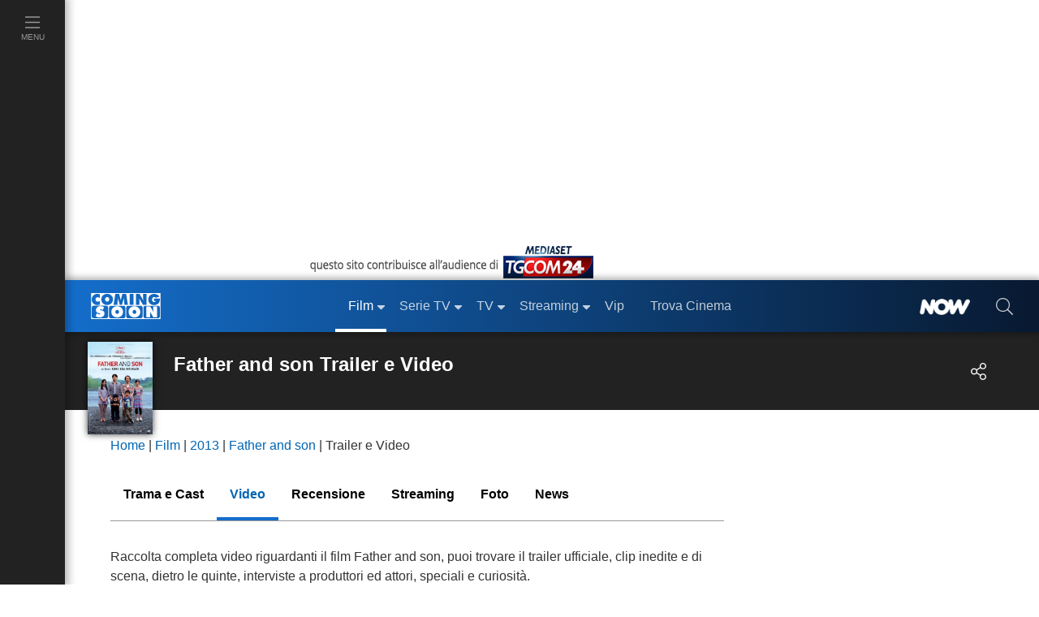

--- FILE ---
content_type: text/html
request_url: https://www.comingsoon.it/videoplayer/embed/?idv=14840&ply=1
body_size: 3434
content:

<!DOCTYPE html>
<html>
<head>
<meta http-equiv="Content-Type" content="text/html; charset=iso-8859-1" />
<title>Father and son: Il trailer italiano del film - HD</title>
<meta http-equiv="X-UA-Compatible" content="IE=edge" />
<link rel="canonical" href="https://www.comingsoon.it/film/father-and-son/49870/video/?vid=14840">
<meta name="viewport" content="width=device-width, initial-scale=1">
<meta property="og:url" content="https://www.comingsoon.it/film/father-and-son/49870/video/?vid=14840" /> 
<meta property="og:title" content="Father and son: Il trailer italiano del film - HD" /> 
<meta property="og:description" content="Father and son: Il trailer italiano del film - HD" /> 
<meta property="og:type" content="video" />
<meta property="og:image" content="https://mr.comingsoon.it/imgdb/video/14840_big.jpg" />
<meta property="og:site_name" content="ComingSoon.it" />
<meta property="fb:app_id" content="173614042694014" />
<meta property="CF-IPCountry" content="US" />
<meta http-equiv="imagetoolbar" content="false" />
<link rel="image_src" href="https://mr.comingsoon.it/imgdb/video/14840_big.jpg" />
<link href="https://mr.comingsoon.it/js/jwplayer-7.7.6/jwp.css?v1" rel="stylesheet" />

<script type="text/javascript">
    // Check if the page is loaded in an iframe
    function inIframe() {
        try {
            return window.self !== window.top;
        } catch (e) {
            return true;
        }
    }
    if (!inIframe()) {
        window.top.location.href = "https://www.comingsoon.it/film/father-and-son/49870/video/?vid=14840";
    }

    function isConsentGiven(siteId, cookiePolicyId) {
        var outp = 0;
        var name = "euconsent-v2=";
        try {
            var cs = document.cookie.split(';');
            for (var i = 0; i < cs.length; i++) {
                var c = cs[i];
                while (c.charAt(0) == ' ')
                    c = c.substring(1);

                if (c.indexOf(name) == 0)
                    return c.substring(name.length, c.length);

                if (c.indexOf('_iub_cs-s' + siteId) == 0 || c.indexOf('_iub_cs-' + cookiePolicyId) == 0)
                    outp = 1;
            }
        }
        catch (err) { }
        return outp;
    }

    var gdpr = isConsentGiven(175881, 731432);
    var fw_gdpr = (gdpr != 0) ? 1 : 0;
    var fw_gdpr_consent = (fw_gdpr && gdpr.toString().length > 1) ? gdpr : "";

    console.log("_fw_gdpr: %s \n_fw_gdpr_consent: %s", fw_gdpr, fw_gdpr_consent);
</script>

<!-- Google tag (gtag.js) -->
<script async src="https://www.googletagmanager.com/gtag/js?id=G-FYCLQ1S2ZB"></script>
<script type="text/javascript">
    window.dataLayer = window.dataLayer || [];
    function gtag(){dataLayer.push(arguments);}
    gtag('js', new Date());
    gtag('config', 'G-FYCLQ1S2ZB', { 'send_page_view': false });
</script>
<script src="//mr.comingsoon.it/js/jwplayer-7.7.6/jwplayer.js?v3"></script>
<script src="//cdnjs.cloudflare.com/ajax/libs/mobile-detect/1.4.3/mobile-detect.min.js"></script>
<script type="text/javascript">function postAjax(e, o, t) { var n = "string" == typeof o ? o : Object.keys(o).map(function (e) { return encodeURIComponent(e) + "=" + encodeURIComponent(o[e]) }).join("&"), d = window.XMLHttpRequest ? new XMLHttpRequest : new ActiveXObject("Microsoft.XMLHTTP"); return d.open("POST", e), d.onreadystatechange = function () { 3 < d.readyState && 200 == d.status && t(d.responseText) }, d.setRequestHeader("X-Requested-With", "XMLHttpRequest"), d.setRequestHeader("Content-Type", "application/x-www-form-urlencoded"), d.send(n), d } var md = new MobileDetect(navigator.userAgent || navigator.vendor || window.opera), csid_device = "comingsoon_video_desktop_player"; md.mobile() && (csid_device = "comingsoon_video_mobile_web_android_phone_player", md.tablet() && (csid_device = "comingsoon_video_mobile_web_android_tablet_player"), console.info("[INFO]: md.os() == " + md.os()), "iOS" == md.os() && (csid_device = csid_device.replace("android_phone", "iphone").replace("android_tablet", "ipad")));</script>
</head>
<body>
<div id="container">
    <div id="player_container">
        <div id="player" class="player">
            <!-- play button -->
            <a target="_blank" href="https://video.comingsoon.it/MP4/14840.mp4"><img src="https://mr.comingsoon.it/img/Player/play_large.png" alt="Play video" /></a>
            <div class="info">
                <h3>Father and son</h3>
                <span>Il trailer italiano del film - HD</span>
            </div>
        </div>
        <div class="push-sn"></div> 
    </div>
</div>
<script type="text/javascript">
    var sRnd = (Math.random() * 1000000000000000000) + "";
    var jwPrm = {
        objOva:   "true"
        , idv:    "14840"
        , title:  "Father and son"
        , descr:  "Il trailer italiano del film - HD"
        , lnkUrl: "https://www.comingsoon.it/film/father-and-son/49870/video/?vid=14840"
        , vStart: "MP4/14840.mp4"
        , vHiRes: "MP4/14840HD.mp4"
        , poster: "https://mr.comingsoon.it/rsz/video/14840_big.jpg?preset=wide940"
        , vArea:  "cinema"
        , vCateg: "Trailer"
        , vCount: "3.443"
        , trk:    "false"
    };
    jwPrm.code     = encodeURI('<iframe width="640" height="360" allowfullscreen="true" src="https://www.comingsoon.it/videoplayer/embed/?idv=' + jwPrm.idv + '" frameborder="0" id="csVPlr"><a href="' + jwPrm.lnkUrl + '">' + jwPrm.title + ': ' + jwPrm.descr + '</a></iframe>');
    jwPrm.apiAdd   = "https://7cf6e.v.fwmrm.net/ad/g/1?nw=511854&prof=511854:others_xml_mobileweb_live&vdur=__item-duration__&caid=partnervideoid&csid=" + csid_device + "&resp=vast3&flag=+sltp+exvt+play&pvrn=__random-number__&vprn=" + sRnd + ";purl=" + encodeURIComponent(jwPrm.lnkUrl) + "&_fw_gdpr=" + fw_gdpr + "&_fw_gdpr_consent=" + fw_gdpr_consent + ";"
    //jwPrm.apiAdP = "https://pubads.g.doubleclick.net/gampad/ads?sz=640x480&iu=/51369766/CS_web_masthead&ciu_szs=1x1&gdfp_req=1&env=vp&output=vast&unviewed_position_start=1&cust_params=&correlator=";
    jwPrm.apiEvo   = "https://pubads.g.doubleclick.net/gampad/ads?iu=/5966054,51369766/Comingsoon_it/Comingsoon_it_video_truview&description_url=http%3A%2F%2Fcomingsoon.it&tfcd=0&npa=0&sz=400x320%7C640x360%7C640x480&gdfp_req=1&output=vast&ad_type=audio_video&env=instream&pmnd=0&pmxd=1800000&vpos=preroll&pmad=12&impl=s&correlator=" + sRnd;

    jwPrm.tagPre = (jwPrm.objOva == "true") ? (jwPrm.idv != 39852 ? jwPrm.apiAdd : jwPrm.apiEvo) : "";
    jwPrm.tagPst = ""; //(jwPrm.objOva == "true") ? jwPrm.apiAdP : "";

    jwPrm.vStart = (jwPrm.vStart) ? "https://video.comingsoon.it/" + jwPrm.vStart : "";
    jwPrm.vHiRes = (jwPrm.vHiRes) ? "https://video.comingsoon.it/" + jwPrm.vHiRes : "";
</script>
<script type="text/javascript">
    //
    setjWplayer(false, jwPrm);
    jwplayer("container")
        .on('firstFrame', function (e) {
            // jwplayer("container").pause();
            postAjax('/rpc.asp', { idv: jwPrm.idv, ply: '1' }, function (data) { console.info(data); });
            gtag('event', 'JW Player Video', { 'event_category': 'Play', 'event_label': jwPrm.vStart });
            //console.info(e);
        })
        .on('pause',    function (e) { gtag('event', 'JW Player Video', { 'event_category': 'Pause', 'event_label': jwPrm.vStart }); })
        .on('complete', function (e) { gtag('event', 'JW Player Video', { 'event_category': 'Complete', 'event_label': jwPrm.vStart }); })
        .on('error',    function (e) { gtag('event', 'JW Player Video', { 'event_category': 'Error', 'event_label': e.message }); });
</script>
<script type="application/ld+json">
{
    "@context":    "https://schema.org",
    "@type":       "VideoObject",
    "name":         "Father and son",
    "description":  "Il trailer italiano del film - HD",
    "thumbnailUrl": "https://mr.comingsoon.it/imgdb/video/14840_big.jpg",
    "uploadDate":   "2014-03-31T17:31:00+02:00",
    "publisher": {
        "@type": "Organization",
        "name": "ComingSoon.it",
        "url": "https://www.comingsoon.it",
        "logo": {
            "@type": "ImageObject",
            "url": "https://mr.comingsoon.it/img/ComingSoon.it.png",
            "width": 400,
            "height": 137
        }
    },
    "contentUrl": "https://video.comingsoon.it/MP4/14840.mp4",
    "interactionCount": "3443"
}
</script>
</body>
</html>


--- FILE ---
content_type: text/css
request_url: https://mr.comingsoon.it/js/jwplayer-7.7.6/jwp.css?v1
body_size: 724
content:
    /* CSS Document */
    html, body, figure { margin: 0;  padding: 0; overflow:hidden; line-height:0; }
    body{width:100%;background:none transparent;min-height:100%;min-width:270px;font-family:"Trebuchet MS", Arial, Helvetica, sans-serif;}

    div.player { position:absolute;bottom:0;left:0;right:0;top:0;display:block;cursor:pointer;margin:0;padding:0;line-height:normal; }
    div.player { background:#000 no-repeat center 18%; background-size:cover; }
    div.player img{height:83px;width:83px;position:absolute;left:50%;top:50%;border:medium none;margin-left:-41px;margin-top:-70px}
    div.player div.info{position:absolute;bottom:0;left:0;right:0;font-size:12px;color:#FFF;text-align:left;background:url(//mr.comingsoon.it/img/Player/h80.png) repeat-x scroll 0 0 #000;border-top:1px solid #CCC;opacity:0.8;padding:7px 15px}
    div.player div.info h3{font-size:15px;font-weight:700;margin:1px}
    .push,.push-qt,.push-sn{padding-top:56.25%;display:block}
    @media(max-width: 340px){
        div.player img { height:66px; width:66px; margin-top:-55px; margin-left:-33px; }
        div.player div.info span { display: none; }
        div.player div.info h3 { font-size: 14px; font-weight: normal; }
    }
    /* CSS Document */


    .jw-skip { display: none !important; }
    .jw-skip.jw-skippable { display: inline-block !important; }
    .jw-rightclick .jw-featured a { display: none; }
    .jw-dock .jw-dock-button {float: left; margin: 0; }
    .jw-logo-top-right { top: 0 !important; }
    .jwplayer:hover .jw-display-icon-container { pointer-events:none !important;}
    .jw-display-icon-container { border-radius: 0.8em; height: 3.5em; margin: -2em auto 0; width: 4.5em; }
    .jw-dock-button:hover { background-color: #0069fc; }
    .jw-sharing-dock-btn .jw-overlay { display: none !important; }
    .jw-plugin-sharing .jw-sharing-content { width: 85% !important; left: 45%!important; top: 42%!important; }
    .jw-plugin-sharing .jw-sharing-embed, .jw-plugin-sharing .jw-sharing-link { font-size: 1em !important;  }
    .jw-plugin-sharing .jw-sharing-link .jw-sharing-text { font-family: monospace }
    .jw-plugin-sharing .jw-text { color: #ffffff !important; font-size: 100%; font-weight: bold; }
    .jw-plugin-sharing .jw-sharing-embed .jw-sharing-text { padding-top: 0.4em; line-height: 1.75em; max-height: 2.5em !important; }
    .jw-sharing-heading-text { visibility: hidden; }
    .jw-icon-rewind { display:none !important; }
    .jw-title {
        background: rgba(0, 0, 0, 0) linear-gradient(to top, #000000 0px, #000000 30%, rgba(0, 0, 0, 0) 100%) repeat scroll 0 0 !important; 
        bottom: 0; top: auto !important; 
        height: 2.8em !important; 
    }


--- FILE ---
content_type: text/plain
request_url: https://assets-jpcust.jwpsrv.com/player/6/6124956/ping.js
body_size: 304
content:
/** JW Player plugin that pings playback events back to server. **/
window.jwplayer().registerPlugin('ping', '6.12', function(_player, _options, _div) {

    /** No display elements, but function is required. **/
    _div.style.display = 'none';
    this.resize = function() {};

    /** Last time tick **/
    var _lastTime = -1;
    /** Start time **/
    var _startTime = -1;

    /** Initialize the plugin on player ready. **/
    _player.onReady(function() {
        _player.onPlay(_stateHandler);
    });

    /** If moving from idle, the item is started. **/
    function _stateHandler(event) {
        if(event.oldstate === window.jwplayer.events.state.IDLE) {
            _sendPing('item');
            _startTime = -1;
            _lastTime = -1;
        }
    }

    /** Wrap up the url generation and do the ping. **/
    function _sendPing(event) {
        var item = _player.getPlaylistItem();
        var mediaid = item.mediaid;
        if(!mediaid) {
        	return;
        }
        var file = item.file;
        if(!file) {
            file = item.sources[0].file;
        }
        var query = '?event='+event;
        query += '&file='+encodeURIComponent(file);
        query += '&mediaid='+encodeURIComponent(mediaid);
        query += '&r='+Math.random();
        if(_options.pixel) {
            var image = new Image();
            image.src = _options.pixel + query;
        }
    }
});


--- FILE ---
content_type: text/plain
request_url: https://ssl.p.jwpcdn.com/player/v/7.7.6/vast.js
body_size: 15106
content:
jwplayer.vast={},function(a){function b(b){var c;return a.utils.foreach(b,function(a,b){c=c||{},"_adQueue"===a?c[a]=b.slice():c[a]=b}),c}function c(a,b){return"%"===a.toString().slice(-1)?b*parseFloat(a.slice(0,-1))/100:parseFloat(a)}a.vast.schedule=function(){function d(a,b){for(var d=h.length;d--;)if(a>=c(h[d]._offSet,b))return d;return-1}var e,f,g,h=[],i=[];this.setPreRoll=function(a){e=a},this.getPreRoll=function(){return b(e)},this.getPostRoll=function(){return b(g)},this.getNextMidRoll=function(a,c){if(this.sort(c),h.length>i.length){var e=d(a,c);if(e>=0&&i.indexOf(e)<0){var f=h[e];return i.push(e),b(f)}}},this.getMidRolls=function(){var c=[];return a.utils.foreach(h,function(a,d){c.push(b(d))}),c},this.reset=function(){i=[]},this.addMidRoll=function(a){h.push(a)},this.setPostRoll=function(a){g=a},this.sort=function(a){(!a||a<1)&&(a=1),h.sort(function(b,d){return c(b._offSet,a)-c(d._offSet,a)})},this.setVMAP=function(a){f=a},this.isVMAP=function(){return!!f},this.getVMAP=function(){return f}}}(jwplayer),function(a){function b(a){return h.isString(a)?[a]:h.isArray(a)?a.slice(0):a}function c(a){if("start"===a||"0%"===a)return"pre";if("end"===a||"100%"===a)return"post";if("pre"===a||"post"===a||h.indexOf(a,"%")>-1)return a;var b=g.seconds(a);return!!h.isNumber(b)&&b}function d(a,d){var e=d.schedule||d.adschedule;h.each(e,function(e){e.ad&&(g.extend(e,e.ad),delete e.ad);var f=c(e.offset),i={_offSet:f,_type:e.type};f===!1&&g.log("Error: ad offset format not supported",f);var j=e.skipoffset||d.skipoffset;h.isUndefined(j)||(i.skipoffset=j);var k=e.adbreakid;k&&(i.adbreakid=k);var l=e.adtagid;if(l&&(i._adTagQueue=b(l)),e.tag)i._adQueue=b(e.tag),i._waterfallIndex=0;else{if(!h.isString(e.vastxml))return void g.log("Error: no ad tag provided");i._adXML=e.vastxml}switch(f){case"pre":a.setPreRoll(i);break;case"post":a.setPostRoll(i);break;default:a.addMidRoll(i)}})}function e(c){var e=new a.vast.schedule;if(c.tag)e.setPreRoll({_offSet:"pre",_adQueue:b(c.tag),_waterfallIndex:0});else if(h.isString(c.vastxml))e.setPreRoll({_offSet:"pre",_adXML:c.vastxml});else{if(h.isString(c.schedule))return e.setVMAP(c.schedule),e;if(h.isString(c.adschedule))return e.setVMAP(c.adschedule),e;d(e,c)}return e.sort(),e}function f(a){var b={cuetext:a.cuetext||l,dynamicMessage:a.admessage||i,podMessage:a.podmessage||j,skipoffset:a.skipoffset||k,skipMessage:a.skipmessage||m,skipText:a.skiptext||n},c=a.companiondiv;return c&&(b.companion={id:c.id,height:c.height,width:c.width}),b}var g=a.utils,h=a._,i="This ad will end in xx seconds.",j="Ad __AD_POD_CURRENT__ of __AD_POD_LENGTH__. ",k=-1,l="Advertisement",m="Skip ad in xx",n="Skip";a.vast.configparser={getSchedule:e,getOptParams:f}}(jwplayer),function(a){function b(a,b,c){return a.replace(b,c)}function c(a){var b=a.getConfig();return{playerHeight:a.getHeight()||b.height||"",playerWidth:a.getWidth()||b.width||"",itemDuration:d(a.getDuration(),3)||"",item:b.playlist[a.getPlaylistIndex()]||{}}}function d(a,b){var c=Math.pow(10,b);return Math.round(a*c)/c}a.vast.doReplacement=function(d,e,f,g){if(!d)return d;var h=c(e),i=h.item,j=window.location.href;d=b(d,"__random-number__",Math.random()*Math.pow(10,18)),d=b(d,"__timestamp__",(new Date).getTime()),d=b(d,"__page-url__",encodeURIComponent(j)),d=b(d,"__referrer__",encodeURIComponent(document.referrer)),d=b(d,"__player-height__",h.playerHeight),d=b(d,"__player-width__",h.playerWidth),d=b(d,"__item-duration__",h.itemDuration),d=b(d,"__domain__",encodeURIComponent(f)),d=g.companion?b(d,"__companion-div__",g.companion.id):b(d,"__companion-div__","");for(var k=d.match(new RegExp(/__item-[a-z 0-9 A-Z]*__/g)),l=0;k&&l<k.length;l++){var m=k[l],n=m.substring(7,m.length-2);if(i.hasOwnProperty(n)&&a._.isString(i[n])){var o=i[n];o.length>1e3&&(o=o.substring(0,1e3)),d=b(d,m,encodeURIComponent(o))}else d=b(d,m,"")}return d}}(window.jwplayer),function(a){function b(a,b,c){var d=[];return a&&(d=a.getElementsByTagName(b),c&&d&&0===d.length&&(d=a.getElementsByTagName(c+":"+b))),d}function c(a,b){return a?a.getAttribute(b):null}function d(a){if(a){var b=a.textContent||a.text;if(b)return g.trim(b)}return""}function e(a,b){var e=c(b,"event");if("progress"===e){var g=c(b,"offset");e=e+"_"+g}var h=d(b);f(a,e,h)}function f(a,b,c){a[b]||(a[b]=[]),c&&a[b].push(c)}var g=a.utils,h="vmap";a.vast.vmapparser=function(a,f){for(var i=b(a,"AdBreak",h),j=0;j<i.length;j++){var k={},l={},m=i[j],n=c(m,"timeOffset"),o=c(m,"breakType"),p=b(m,"AdTagURI",h)[0],q=b(m,"VASTData",h)[0]||b(m,"VASTAdData",h)[0],r=c(p,"templateType"),s=d(p),t=b(m,"TrackingEvents",h)[0],u=b(t,"Tracking",h);if(k._type=o,q)k._adXML=b(q,"VAST")[0];else{if("vast1"!=r&&"vast2"!=r&&"vast3"!=r)continue;k._adQueue=[s],k._waterfallIndex=0}if(u)for(var v=0;v<u.length;v++)e(l,u[v]);switch(k._trackers=l,k._type=o,n){case"start":k._offSet="pre",f.setPreRoll(k);break;case"100%":case"end":k._offSet="post",f.setPostRoll(k);break;default:if(/^#/.test(n))break;/^\d\d?(?:\.\d+)?%$/.test(n)?k._offSet=n:k._offSet=g.seconds(n),f.addMidRoll(k)}}f.sort()},a.vast.vparser=function(a){function h(a){var d,e,f,g=[];"VAST"===a.nodeName?d=a:(d=b(a,"VAST")[0],d||(d=b(a,"VideoAdServingTemplate")[0])),d||k(101,"Invalid VAST response"),e="VideoAdServingTemplate"===d.tagName?1:parseFloat(c(d,"version")||0),f=b(d,"Ad");for(var h=0;h<f.length;h++){var j=i(e,f[h]);j.vastversion=e,g.push(j)}r=g}function i(a,e,f){f=f||{};var g,h=b(e,"InLine")[0],i=b(e,"Wrapper")[0],o=h?h:i,p=o?d(b(o,"AdTitle")[0]):"";return f.sequence=c(e,"sequence"),f.adTitle=p,(!a||a>3||a<1)&&k(102,"Vast version not supported"),o?(a>=2?(g=m(o),l(o,"Impression",g.trackers),l(o,"Error",g.trackers)):g=n(o),i&&(g.wrappedURI=d(b(i,"VASTAdTagURI")[0])||d(b(i,"VASTAdTagURL")[0])),g=j(f,g)):k(101,"Invalid VAST response"),g}function j(a,b){var c=g.extend({},a);return g.foreach(b,function(a,d){g.exists(c[a])?"array"==g.typeOf(d)?c[a]=c[a].concat(d):"object"==g.typeOf(d)?c[a]=g.extend(c[a],b[a]):c[a]=d:c[a]=d}),c}function k(a,b){throw s={code:a,message:b,toString:function(){return this.code+" "+this.message}}}function l(a,c,e){var g,h=b(a,c);for(g=0;g<h.length;g++)f(e,c.toLowerCase(),d(h[g]))}function m(a){var g,h,i,j,k,l,m,n,r,s=b(b(a,"Creatives")[0],"Creative"),t={},u={trackers:t};for(u.adsystem=d(b(a,"AdSystem")[0]),h=0;h<s.length;h++){if(g=s[h],j=b(g,"Linear")[0],k=b(g,"NonLinear")[0],l=b(b(g,"TrackingEvents")[0],"Tracking"),j||k)for(i=0;i<l.length;i++)e(t,l[i]);if(m=d(b(g,"AdParameters")[0]),m&&(u.adParams=m),j){n=b(j,"VideoClicks")[0],r=d(b(n,"ClickThrough")[0]);for(var v=b(n,"ClickTracking"),w=c(j,"skipoffset"),x=0;x<v.length;x++)f(t,"click",d(v[x]));r&&(u.clickthrough=r),w&&(u.skipoffset=w),o(j,u)}else k?(r=d(b(k,"NonLinearClickThrough")[0]),r&&(u.clickthrough=r),p(g,u)):q(g,u)}return u}function n(a){var g,h,i,j,k,l,m,n,p,q,r,s,t=b(a,"Video")[0]||a,u=b(a,"NonLinear")[0],v={},w={trackers:v};if(t){for(g=b(b(a,"TrackingEvents")[0],"Tracking"),h=0;h<g.length;h++)e(v,g[h]);for(j=b(b(a,"Impression")[0],"URL"),h=0;h<j.length;h++)i=j[h],f(v,"impression",d(i));for(k=b(b(a,"Error")[0],"URL"),h=0;h<k.length;h++)i=k[h],f(v,"error",d(i));n=b(t,"VideoClicks")[0],p=d(b(n,"ClickThrough")[0]);for(var x=b(b(n,"ClickTracking")[0],"URL"),y=0;y<x.length;y++)f(v,"click",d(x[y]));if(p&&(w.clickthrough=p),q&&f(v,"click",q),o(t,w),r=b(t,"AdParameters")[0],r&&(s=c(r,"apiFramework"),"vpaid"==s.toLowerCase())){for(var z=0;z<w.media.length;z++)w.media[z].adType=s;w.adParams=d(r)}}if(u){var A=w.media||[],B=b(u,"URL")[0];A.push({type:c(u,"creativeType"),file:d(B),adType:c(u,"apiFramework")}),w.media=A}for(l=b(a,"CompanionAds")[0],l=b(l,"Companion"),w.companions||(w.companions=[]),h=0;h<l.length;h++)m=l[h],w.companions.push({width:parseInt(c(m,"width"),10),height:parseInt(c(m,"height"),10),type:c(m,"resourceType"),resource:d(b(m,"URL")[0]),trackers:[],clickthrough:""});return w}function o(a,e){for(var f=b(b(a,"MediaFiles")[0],"MediaFile"),g=e.media?e.media:[],h=0;h<f.length;h++){var i=f[h],j={type:c(i,"type"),file:d(i),adType:c(i,"apiFramework")||"",width:parseInt(c(i,"width"))||0,height:parseInt(c(i,"height"))||0};j.file&&g.push(j)}e.media=g}function p(a,e){var f=[],g=b(a,"StaticResource")[0];g&&(f.push({type:c(g,"creativeType"),file:d(g),adType:c(b(a,"NonLinear")[0],"apiFramework")||"static",minDuration:c(b(a,"NonLinear")[0],"minSuggestedDuration")||"00:00:00"}),e.media=f)}function q(a,e){var g,h,i,j,k,l,m,n,o,p,q=b(b(a,"CompanionAds")[0],"Companion"),r=e.companions?e.companions:[];for(h=0;h<q.length;h++){g=q[h],j=b(g,"StaticResource")[0],k=b(g,"IFrameResource")[0],l=b(g,"HTMLResource")[0];var s={};if(j)m=c(j,"creativeType"),n=d(j);else if(k)m="iframe",n=d(k);else{if(!l)return;m="html",n=d(l)}var t=b(b(g,"TrackingEvents")[0],"Tracking");for(i=0;i<t.length;i++)o=c(t[i],"event"),f(s,o,d(t[i]));p=d(b(g,"CompanionClickThrough")[0]),r.push({width:parseInt(c(g,"width"),10),height:parseInt(c(g,"height"),10),type:m,source:n,trackers:s,clickthrough:p})}e.companions=r}var r=[],s=null;a&&h(a),this.parse=h,this.parsedAds=function(){return r},this.error=function(){return s}}}(window.jwplayer),function(a){function b(a){return c(a)?a:f.parseXML(a)}function c(a){return"object"==typeof Node?a instanceof Node:a&&"object"==typeof a&&"number"==typeof a.nodeType&&"string"==typeof a.nodeName}var d=a.jwplayer,e=d.events,f=d.utils,g=d._,h=d.vast;h.vloader=function(a,c,d){function i(){var a=c.getContainer();return a.querySelector("object")}function j(a,b){var d=c.id+":vast:"+b.name+":"+Math.random().toString(16).substr(2);return a.on(d,b,A),d}function k(a){var b=function(b){m(b,a)},d=function(b,d){if(c){var h=i();return h&&"Invalid XML"!==b&&"Timeout"!==b&&f.crossdomain(d)?void h.triggerFlash("loadXml",d,j(h,e),j(h,g)):void t(b,a)}},e=function(b){A.parseXmlString(b,a)},g=function(b){f.log(b),t(b,a)};return f.ajax(a,b,d,{withCredentials:!0,retryWithoutCredentials:!0,requireValidXML:!0,timeout:5e3})}function l(a){a&&(a.onload=null,a.onreadystatechange=null,a.onerror=null,a.abort&&a.abort())}function m(b,g){y=y||new h.vparser;try{y.parse(b.responseXML)}catch(i){return void w(i.message,i.code||900,g)}var j=y.parsedAds();j&&j.length?(C=j,d.wrapper=d.wrapper||[],d.wrapper.push(C[0].adsystem),f.foreach(C,function(b,f){if(f.wrappedURI){var g=new h.vloader(a,c,d);g.on(e.COMPLETE,function(){o(f,g.allAds())}),g.on(e.ERROR,function(a){v(a.message,a.code,a.url),n(f,g)}),g.load(f.wrappedURI)}else d.wrapper.length>1&&(f.wrapper=d.wrapper.slice(0,-1))}),r()):w("Ad Tag Empty",101,g)}function n(a,b){var c=g.indexOf(C,a);C.splice(c,1),b.destroy(),r()}function o(a,b){var c=p(a,b),d=g.indexOf(C,a);Array.prototype.splice.apply(C,[d,1].concat(c)),r()}function p(a,b){var c=[];return f.foreach(b,function(b,d){a.companions&&(d.companions=(d.companions?d.companions:[]).concat(a.companions)),a.trackers&&(d.trackers=q(d.trackers,a.trackers)),a.sequence&&(d.sequence=a.sequence),c.push(d)}),c}function q(a,b){return a=a||{},f.foreach(b,function(b,c){a[b]?a[b]=a[b].concat(c):a[b]=c}),a}function r(){var a=!1;f.foreach(C,function(b,c){c.wrappedURI&&(a=!0)}),a||s()}function s(){for(var a=C.slice(0),b=a.length,c=a.length;c--;){var d=a[c];d.media&&d.media.length||a.length--}var f=0===b,g=a.length!==b;return f||g?void w("Ad Tag Empty",101,B[B.length-1]):void x(e.COMPLETE,{vloader:A})}function t(a,b){"Invalid XML"===a?w(a,100,b):w("VAST could not be loaded",301,b)}function u(){return B&&B.length?B[0]:""}function v(a,b,c){return 1===C.length?void w(a,b,c):void A.trigger("adPodError",{message:a,code:b,vloader:A,url:u()||c,wrappedUrl:c})}function w(a,b,c){D||(D=!0,A.trigger(e.ERROR,{message:a,code:b,vloader:A,url:u()||c,wrappedUrl:c}))}function x(a,b){return A.trigger(a,b)}var y,z,A=this,B=[],C=[],D=!1;d=d||{},f.extend(A,c.Events),A.load=function(a){B.push(a),D=!1,z=k(a)},A.destroy=function(){l(z),c=null},A.scheduledAd=function(){return a},A.allAds=function(){return C},A.adPod=function(){var a=[];return f.foreach(C,function(b,c){c.sequence&&a.push(c)}),a.sort(function(a,b){return a.sequence-b.sequence}),a},A.adBuffet=function(){var a=[];return f.foreach(C,function(b,c){c.sequence||a.push(c)}),a},A.history=function(){return B},A.parseXmlString=function(a,c){m({responseXML:b(a)},c)}}}(window),function(a){a.vast.companion=function(b){function c(a){if(a=a.creativeView){for(var c=0;c<a.length;c++){var d=new Image;d.src=a[c]}k.isFunction(b)&&b({type:"companion",data:{trackers:a}})}}function d(a,b,c){var d=document.createElement("param");d.setAttribute("name",b),d.setAttribute("value",c),a.appendChild(d)}function e(a){if(i.removeCompanion(),"html"===a.type){var b=document.createElement("div");b.innerHTML=a.source;var e=b.getElementsByTagName("script");if(e.length)for(var f=0;f<e.length;f++){var k=new j.scriptloader(e[f].src);k.load(),e[f].parentElement.removeChild(e[f])}return h.appendChild(b),void c(a.trackers)}if("iframe"==a.type){var l=document.createElement("iframe");return l.height=g.height,l.width=g.width,l.src=a.source,l.scrolling="no",l.style.border="none",l.marginWidth=0,l.marginHeight=0,c(a.trackers),h.innerHTML="",void h.appendChild(l)}if("application/x-shockwave-flash"==a.type){if(j.isMSIE()){var m='<object classid="clsid:D27CDB6E-AE6D-11cf-96B8-444553540000" " width="100%" height="100%"id="'+h.id+'" name="'+h.id+'" tabindex=0"">';m+='<param name="movie" value="'+a.source+'">',m+='<param name="allowfullscreen" value="true">',m+='<param name="allowscriptaccess" value="always">',m+='<param name="scale" value="exactfit">',m+='<param name="seamlesstabbing" value="true">',m+='<param name="wmode" value= "opaque">',m+="</object>",h.innerHTML=m}else{var n=document.createElement("object");n.setAttribute("type","application/x-shockwave-flash"),n.setAttribute("data",a.source),n.setAttribute("width","100%"),n.setAttribute("height","100%"),n.setAttribute("tabindex",0),d(n,"allowfullscreen","true"),d(n,"allowscriptaccess","always"),d(n,"seamlesstabbing","true"),d(n,"wmode","opaque"),h.appendChild(n)}return void c(a.trackers)}var o=new Image;o.src=a.source,j.exists(a.clickthrough)&&(o.onclick=function(){var b=window.open(a.clickthrough,"_blank");b.focus()}),h.innerHTML="",h.appendChild(o),c(a.trackers)}function f(a){return a.width==g.width&&a.height==g.height}var g,h,i=this,j=a.utils,k=a._;i.addCompanion=function(a,b){if(g=a,h=document.getElementById(g.id),!h)return!1;for(var c=0;c<b.length;c++)if(f(b[c]))return e(b[c]),!0;return!1},i.removeCompanion=function(){h.innerHTML=""}}}(window.jwplayer),function(a){var b=a.utils,c=a._,d="[ERRORCODE]",e=[];a.vast.tracker=function(a,f){function g(b){return a.hasOwnProperty(b)?a[b]:[]}function h(a,b){var d,h,i,j=g(a),k=[],l=[];for(d=0;d<j.length;d++)if(h=j[d]){if(b)for(var m in b)if(b.hasOwnProperty(m)){var n=b[m];h=h.replace(m,n)}i=new Image,i.src=h,k.push(h),l.push(i)}for(d=e.length;d--&&(e[d].width||e[d].complete);)e.length=d;Array.prototype.push.apply(e,l),c.isFunction(f)&&f({type:"ping",data:{pingType:a,urls:k,images:l}})}function i(){p.started=!0,h("start")}function j(){p.started=!0,h("breakStart")}function k(a,b){if(!(b<=1)){for(var c=(4*a+.05)/b|0;c>o&&o<3;)o++,1===o?h("firstQuartile"):2===o?h("midpoint"):3===o&&h("thirdQuartile");l(a,b)}}function l(a,b){for(var c=q.length;c--;){var d=q[c];if(!d.tracked){var e=d.offset;d.percentage&&(e=b*e/100),a>=e&&(d.tracked=!0,h(d.key))}}}function m(a){p.firedError=!0,a=a||900;var b={};b[d]=a,h("error",b)}function n(a){return function(){h(a)}}var o=0,p=this,q=[];for(var r in a)if(a.hasOwnProperty(r)&&0===r.indexOf("progress")){var s=""+r.split("_")[1],t={key:r,offset:s,tracked:!1,percentage:!1};/^\d+%$/.test(s)?(t.percentage=!0,t.offset=parseFloat(s)):t.offset=b.seconds(s),q.push(t)}p.started=!1,p.firedError=!1,p.hasComp=!1,p.addUrl=function(b,c){a.hasOwnProperty(b)?a[b].push(c):(a[b]=[],a[b].push(c))},p.creativeView=n("creativeView"),p.start=i,p.click=n("click"),p.skip=n("skip"),p.complete=n("complete"),p.pause=n("pause"),p.resume=n("resume"),p.mute=n("mute"),p.unmute=n("unmute"),p.fullscreen=n("fullscreen"),p.expand=n("expand"),p.collapse=n("collapse"),p.acceptInvitation=n("acceptInvitation"),p.close=n("close"),p.rewind=n("rewind"),p.impression=n("impression"),p.breakStart=j,p.breakEnd=n("breakEnd"),p.time=k,p.error=m}}(window.jwplayer),function(a){var b=a.utils,c=b.UI,d=a.events,e=d.JWPLAYER_MEDIA_TIME,f={CLICK:"onClick",PLAY:"onPlay",PAUSE:"onPause",ERROR:"onError",COMPLETE:"onComplete"},g=document.createElement("img"),h=document.createElement("img"),i={cursor:"pointer",position:"absolute",margin:"auto",left:0,right:0,bottom:0,display:"block"},j="opacity 0.2s",k={"-webkit-transition":j,transition:j},l=function(a,d,e,i){function j(){clearTimeout(x),z.trigger(f.ERROR),v()}function k(){z.trigger(f.CLICK)}function l(){r(h)}function m(){r(h,.75)}function n(){r(g)}function o(){r(g,.5)}function p(a){y===-1&&(a.preventDefault(),i.onmouseover=i.onmouseout=null,s([w,h,g]),i.appendChild(g),y=setTimeout(function(){t(w),t(h),r(g,.5),i.onmouseover=n,i.onmouseout=o,y=-1},250))}function q(a){y===-1&&(a.preventDefault(),i.onmouseover=i.onmouseout=null,i.appendChild(w),i.appendChild(h),y=setTimeout(function(){r([w,h]),i.onmouseover=l,i.onmouseout=m,y=-1},50),s(g))}function r(a,c){b.style(a,{opacity:c||1})}function s(a){b.style(a,{opacity:0})}function t(a){i.contains(a)&&i.removeChild(a)}function u(){w.onload=w.onerror=null}function v(){u(),t(w)}var w,x=-1,y=-1,z=this;b.extend(this,a.Events),w=document.createElement("img"),w.className="jw-banner",w.id=a.id+"_vast_static",s([h,g]),t(g),i.appendChild(w),i.appendChild(h),x=setTimeout(j,5e3),w.onerror=j,w.onload=function(){return clearTimeout(x),0===w.naturalWidth?j():(u(),b.style(h,{top:-w.height-8,bottom:w.height-8,left:w.width},!0),b.style(g,{top:-16},!0),r([i,w]),r(h,.75),new c(w).on("click tap",k),b.isMobile()||(i.onmouseover=l,i.onmouseout=m),h.onclick=h.ontouchstart=p,g.onclick=g.ontouchstart=q,void z.trigger(f.PLAY))},w.src=d,z.removeListeners=function(){clearTimeout(x),clearTimeout(y),i.onmouseover=i.onmouseout=h.onclick=g.onclick=null,z.off(),u()},z.stop=function(){s([i,w,h,g]),setTimeout(v,400),t(h),t(g)}};g.src=h.src='data:image/svg+xml;charset=UTF-8,<svg xmlns="http://www.w3.org/2000/svg" viewBox="0 0 64 64"><circle cx="32" cy="32" r="32" fill="#191919"/><line stroke="#CCC" stroke-width="6" x1="32" y1="20" x2="32" y2="44"/><line stroke="#CCC" stroke-width="6" x1="20" y1="32" x2="44" y2="32"/></svg>',a.vast.staticplayer=function(a,c){function j(a){v.trigger(e,a)}function m(){w=a.getPosition(),x>0&&(0===w?v.on(e,n):v.on(e,o)),r(f.PLAY)}function n(a){w=a.position,v.off(e,n),v.on(e,o)}function o(a){var b=a.position-w;b>x&&(v.off(e,o),v.stop())}function p(){r(f.CLICK)}function q(){r(f.ERROR)}function r(a,b){b=b||{},b.tag=b.tag||u,v.trigger(a,b)}function s(a){return function(b){v.on(a,b)}}var t,u,v=this,w=0,x=0;b.extend(this,a.Events),v.type="static",a.onTime(j),v.playAd=function(d,e,j,n,o){x=b.seconds(n),u=o,t&&(t.removeListeners(),t.stop()),c.style.opacity=0,c.style.visibility="visible";var r=b.isFF()?{}:k;b.style(c,b.extend({top:"",position:"absolute",width:"100%"},r)),b.style([h,g],b.extend({width:"18px",height:"18px",opacity:.75},i,r)),b.style(h,{transform:"rotate(45deg)"}),t=new l(a,e,j,c),t.on(f.PLAY,m),t.on(f.CLICK,p),t.on(f.ERROR,q)},v.removeEvents=function(){v.off()},v.getState=function(){return d.state.PLAYING},v.stop=function(){w&&t&&(w=0,x=0,v.off(e,n),v.off(e,o),t.removeListeners(),t.stop(),r(f.COMPLETE))},v.pause=function(){},v.onPlay=s(f.PLAY),v.onComplete=s(f.COMPLETE),v.onClick=s(f.CLICK),v.onError=s(f.ERROR)}}(window.jwplayer),function(a){var b=a.vast,c=a.events.state,d=a.utils,e=a._;b.vpaidplayer=function(a,b,f,g,h){function i(){F(P,n),F(R,o),F(Q,p),F(T,s),F(U,t),F(_,w),F(aa,x),F(S,u),F(Z,v),F(V,y),F($,q),F(ba,r),F(ca,k),F(W,z),F(X,A),F(Y,B);var b=a.getSafeRegion(!1);D("initAd",b.width,b.height+b.y,j(),0,h)}function j(){return a.getFullscreen()?"fullscreen":"normal"}function k(){l(O.ERROR)}function l(a,b){N||(b=b||{},b.linear=K.linear?"linear":"nonlinear",b.tag=g,I.trigger(a,b))}function m(a){a&&(e.isBoolean(a.linear)&&(K.linear=a.linear),e.isBoolean(a.expanded)&&(K.expanded=a.expanded),e.isNumber(a.remainingTime)&&(K.remainingTime=a.remainingTime))}function n(b){s(b),E("adVolume",a.getMute()?0:a.getVolume()/100),D("startAd")}function o(a){m(a),a.linear&&I.blocking&&I.blocking.hide(),l(O.STARTED),l(O.PLAY,{oldstate:c.BUFFERING,newstate:c.PLAYING})}function p(a){m(a),l(O.IMPRESSION)}function q(a){m(a),l(O.CLICK)}function r(a){m(a),l(O.SKIPPED)}function s(b){m(b);var c,d,e;if(b.linear){if(I.blocking)I.blocking.hide();else{J=!0,a.setControls(!1);var f=a.getState();f!==f.PLAYING&&f!==f.BUFFERING||a.pause(!0)}e=a.getSafeRegion(!1),d=e.height+e.y,c=e.width}else I.blocking?(I.blocking.destroy(),I.blocking=null):J&&(a.play(!0),a.setControls(!0)),e=a.getSafeRegion(!0),d=e.height+e.y,c=e.width;D("resizeAd",c,d,j())}function t(a){m(a),l(O.EXPANDED_CHANGE,{expanded:K.expanded})}function u(b){m(b),J&&(a.play(!0),a.setControls(!0)),l(O.STOPPED)}function v(){l(O.COMPLETE)}function w(a){m(a),L||(L=!0,l(O.PAUSE,{newstate:c.PAUSED,oldstate:c.PLAYING}))}function x(a){m(a),L&&(L=!1,l(O.PLAY,{newstate:c.PLAYING,oldstate:c.PAUSED}))}function y(a){m(a),l(O.REMAINING_TIME,{remainingTime:a.remainingTime})}function z(a){C(1,a)}function A(a){C(2,a)}function B(a){C(3,a)}function C(a,b){m(b),l("quartile",{quartile:a,remainingTime:b.remainingTime})}function D(){var a=Array.prototype.slice.call(arguments);a.unshift("vast:callVpaid"),b.triggerFlash.apply(b,a)}function E(a,c){b.triggerFlash("vast:setVpaidProperty",a,c)}function F(a,c){b.triggerFlash("vast:addVpaidListener",a,G(c))}function G(c){var d=a.id+":vast:"+c.name+":"+Math.random().toString(16).substr(2);return b.on(d,c,I),d}function H(a){return function(b){this.on(a,b)}}var I=e.extend(this,a.Events),J=!1,K={linear:!1,expanded:!1,remainingTime:-1},L=!1,M=-1,N=!1,O={QUARTILE:"quartile",REMAINING_TIME:"remainingTimeChange",SKIPPED:"skipped",STARTED:"started",STOPPED:"stopped",CLICK:"click",PLAY:"play",IMPRESSION:"impression",PAUSE:"pause",ERROR:"error",COMPLETE:"complete",CLOSE:"close",EXPANDED_CHANGE:"expandedChange"},P="AdLoaded",Q="AdImpression",R="AdStarted",S="AdStopped",T="AdLinearChange",U="AdExpandedChange",V="AdRemainingTimeChange",W="AdVideoFirstQuartile",X="AdVideoMidpoint",Y="AdVideoThirdQuartile",Z="AdVideoComplete",$="AdClickThru",_="AdPaused",aa="AdPlaying",ba="AdSkipped",ca="AdError";I.type="vpaid",I.blocking=null,I.setVolume=function(a){E("adVolume",a/100)},I.onQuartile=H(O.QUARTILE),I.onRemainingTimeChange=H(O.REMAINING_TIME),I.onSkipped=H(O.SKIPPED),I.onComplete=H(O.COMPLETE),I.onStopped=H(O.STOPPED),I.onClick=H(O.CLICK),I.onPlay=H(O.PLAY),I.onPause=H(O.PAUSE),I.onImpression=H(O.IMPRESSION),I.onError=H(O.ERROR),I.onStarted=H(O.STARTED),I.onClose=H(O.CLOSE),I.onExpandedChange=H(O.EXPANDED_CHANGE),I.play=function(){D("resumeAd")},I.pause=function(){D("pauseAd")},I.stop=function(){D("stopAd")},I.resize=function(){var b=a.getSafeRegion(!K.linear);D("resizeAd",b.width,b.height+b.y,j())},I.removeEvents=function(){I.off()},I.destroy=function(){I.removeEvents(),b.off(null,null,I),I.blocking=null},I.getState=function(){return K.linear?L?c.PAUSED:c.PLAYING:c.IDLE},d.isChrome()&&b.on("throttle",function(a){clearTimeout(M),"resume"===a.state?(N=!1,x(K),D("resumeAd")):M=setTimeout(function(){D("pauseAd"),w(K),N=!0},250)},this),b.triggerFlash("vast:loadVpaid",f,G(i),G(k))}}(window.jwplayer),function(a){var b=a.vast,c=a.events.state;b.vpaidplayerjs=function(a,b,d,e){function f(a,b){b=b||{},b.tag||(b.tag=d),n.trigger(a,b)}function g(a,b){f("quartile",{quartile:b,duration:a.getAdDuration()})}function h(a){return function(b){n.on(a,b)}}function i(b,c){var d=document.createElement("iframe");d.src="javascript:false",d.style.border="0px",d.style.width="100%",d.style.height="100%",d.style.position="relative",d.style.overflow="hidden",d.scrolling="no";var e=a.getContainer(),f=e.getElementsByClassName("jw-media")[0];f.appendChild(d),o.push(d);var g=d.contentWindow.document;return g.open().write("<body onload=\"var js = document.createElement('script');js.src = '"+b+"';js.addEventListener('load', function() { window.myCallback(); });document.body.appendChild(js);\" style=\"margin: 0\">"),d.contentWindow.myCallback=c,g.close(),d}function j(b){return{AdLoaded:function(){b.startAd()},AdStarted:function(){b.getAdLinear()&&n.blocking&&n.blocking.hide(),f("started"),f("play",{oldstate:c.BUFFERING,newstate:c.PLAYING,linear:b.getAdLinear()?"linear":"nonlinear"})},AdStopped:function(){k(o),a.setControls(!0),f("stopped")},AdPaused:function(){q||(q=!0,f("pause",{newstate:c.PAUSED,oldstate:c.PLAYING}))},AdPlaying:function(){q&&(q=!1,f("play",{newstate:c.PLAYING,oldstate:c.PAUSED,linear:b.getAdLinear()?"linear":"nonlinear"}))},AdLinearChange:function(){if(b.getAdLinear())if(n.blocking)n.blocking.hide();else{a.setControls(!1);var c=a.getState();c!==c.PLAYING&&c!==c.BUFFERING||a.pause(!0)}else n.blocking?(n.blocking.destroy(),n.blocking=null):(a.play(!0),a.setControls(!0))},AdDurationChange:function(){f("remainingTimeChange",{duration:b.getAdDuration(),remainingTime:b.getAdRemainingTime()})},AdRemainingTimeChange:function(){f("remainingTimeChange",{duration:b.getAdDuration(),remainingTime:b.getAdRemainingTime()})},AdExpandedChange:function(){f("expandedChange",{expanded:b.getAdExpanded()})},AdSkipped:function(){f("skipped")},AdVideoFirstQuartile:function(){g(b,1)},AdVideoMidpoint:function(){g(b,2)},AdVideoThirdQuartile:function(){g(b,3)},AdVideoComplete:function(){f("complete")},AdUserClose:function(){f("close")},AdImpression:function(){f("impression",{linear:b.getAdLinear()?"linear":"nonlinear"})},AdClickThru:function(a,b,c){c&&window.open(a),f("click",{id:b})},AdError:function(a,b){k(o),f("error",{message:a,code:b})}}}function k(a){for(;a.length>0;){var b=a.pop();b.parentNode&&b.parentNode.removeChild(b)}}var l=a._,m=a.Events,n=this,o=[],p={linear:!1,expanded:!1,remainingTime:-1},q=!1;this.type="vpaid",this.blocking=null;var r=function(){var b=n.vpaidAd=s.contentWindow.getVPAIDAd(),c=b.handshakeVersion("2.0");if(parseFloat(c)<1)throw"Invalid vpaid version in handshake";n.Listeners=j(b),l.each(n.Listeners,b.subscribe,b);var d="normal",f=1e3,g={AdParameters:e},h=a.getContainer(),i=h.getElementsByClassName("jw-media")[0],k=i.getElementsByTagName("video")[0],m=s.contentWindow.document.createElement("div");m.className="jw-vpaid-wrapper",m.style.height="100%",s.contentWindow.document.body.appendChild(m),k?k.removeAttribute("preload"):(k=document.createElement("video"),k.setAttribute("webkit-playsinline",""),i.insertBefore(k,s),o.push(k));var p={videoSlot:k,slot:m};b.initAd(i.clientWidth,i.clientHeight,d,f,g,p)},s=i(b,r);l.extend(this,m,{play:function(){n.vpaidAd.resumeAd()},pause:function(){n.vpaidAd.pauseAd()},stop:function(){if(n.vpaidAd)try{n.vpaidAd.stopAd()}catch(a){console.log("Unhandled exception from VPAID2 Creative stopAd",a)}},setVolume:function(a){n.vpaidAd.setAdVolume(a/100)},resize:function(){},destroy:function(){if(k(o),n.removeEvents(),n.vpaidAd)try{l.each(n.Listeners,n.vpaidAd.unsubscribe)}catch(a){console.log("Unhandled exception from VPAID2 Creative",a)}n.blocking=null},removeEvents:function(){n.off()},onTime:h("time"),onComplete:h("complete"),onClose:h("close"),onClick:h("click"),onPlay:h("play"),onPause:h("pause"),onError:h("error"),onImpression:h("impression"),onExpandedChange:h("expandedChange"),onSkipped:h("skipped"),onStopped:h("stopped"),onStarted:h("started"),onQuartile:h("quartile"),onRemainingTimeChange:h("remainingTimeChange"),getState:function(){return p.linear?q?c.PAUSED:c.PLAYING:c.IDLE}})}}(window.jwplayer),function(a){function b(a){for(var b=[],c=0;c<a.length;c++){var d,e=a[c],f="iframe"===e.type||"html"===e.type?e.type:"static";e.trackers&&e.trackers.creativeView&&e.trackers.creativeView.length&&(d=e.trackers.creativeView);var g={width:e.width,height:e.height,type:f,resource:e.source,creativeview:d,click:e.clickthrough};b.push(g)}return b}function c(a){for(var b=[],c=0;a&&c<a.length;c++)a[c].type.indexOf("flash")<0&&b.push(a[c]);return b}var d=a.jwplayer,e=d.vast,f=d.utils,g=d._,h=d.events,i=15e3;d.vast.adplayer=function(j,k,l,m,n,o,p){function q(){var a=k.getProvider();return 0===a.name.indexOf("flash")?"flash":a.name}function r(){var a=k.getContainer();return a.querySelector("object")}function s(a){return"application/javascript"===a.type||"application/x-javascript"===a.type}function t(a){return s(a)?"html5":"flash"}function u(a){for(var b,c="flash"===q(),d=0;d<a.media.length;d++){var e=a.media[d];if(c){b=e;break}if("html5"===t(e)){b=e;break}}return b}function v(){var a=null,b=[],c=0;if(xa&&(A(xa),a=H(xa),a&&"vpaid"===a.adType&&!u(xa)&&(a=null)),wa)for(var d=null,e=0;e<wa.length;e++){var f=wa[e];A(f);var g=H(f);if(g){if(d!==g.adType&&"instream"===d)break;if(d=g.adType,"vpaid"!==g.adType||u(f)){var h=b.length+c===e;g&&h&&b.push(g)}else c++}else c++}if(!b.length&&!a)return K("No Compatible Creatives",403),!1;var i;if(b.length){i=b,sa=[];for(var j=0;j<i.length;j++)sa.push(I(i[j].vastAd))}else i=a,sa=I(xa);return qa=i,za=0,!0}function w(){var a=qa[za]||qa;if(la=a.adType,"vpaid"===la)E(a.vastAd);else if("static"===la)C(),y();else{var b=g.isArray(qa)?qa.slice(za):qa,c=g.isArray(sa)?sa.slice(za):sa;Aa=za,F(b,c),y()}}function x(){if(ma.blocking){var a=ma.blocking;ma.blocking=null,y(a)}}function y(a){a=a||oa,a&&a!==na&&a.destroy()}function z(){k&&(k.off(h.JWPLAYER_FULLSCREEN,L),k.off(h.JWPLAYER_MEDIA_VOLUME,M),k.off(h.JWPLAYER_MEDIA_MUTE,N)),na&&na.off(),ma&&(ma.removeEvents(),x()),l.stop(),l.removeEvents()}function A(a){a.tracker=new e.tracker(a.trackers,p)}function B(){var a=ua._adQueue||{},b={id:ua._id,tag:ua._currentTag,client:"vast",witem:ua._waterfallIndex||1,wcount:a.length||1};return qa&&qa.length&&(b.sequence=za+1,b.podcount=qa.length),pa&&(b.creativetype=pa),b}function C(){xa.tracker.linear="nonlinear";var a=xa.media[0];xa.selectedMedia=a;var b=xa.clickthrough||"",c=l;c.removeEvents();var d=r();c.onPlay(Q),c.onPlay(R),c.onComplete(X),c.onClick(ca),c.onError(ia),c.playAd(d,a.file,b,a.minDuration,ua._currentTag)}function D(a,b){K(a,b),qa&&qa.length-1>za&&(ma&&g.isFunction(ma.destroy)&&ma.destroy(),za++,w())}function E(a){ra=setTimeout(function(){D("VPAID tag communication timeout")},i),xa=a;var b=u(a);if(xa.selectedMedia=b,pa=b.type,"flash"===t(b)){var c=r();ma=new e.vpaidplayer(k,c,b.file,ua._currentTag,xa.adParams)}else ma=new e.vpaidplayerjs(k,b.file,ua._currentTag,xa.adParams);ma.blocking=oa,ma.onPlay(R),ma.onPause(T),ma.onQuartile(V),ma.onRemainingTimeChange(U),ma.onClick(da),ma.onError(ha),ma.onImpression(Q),ma.onExpandedChange(ja),ma.onClose(Z),ma.onSkipped(ga),ma.onStopped(_),ma.onComplete(Y),ma.onStarted($)}function F(a,b){na=oa?oa:k.createInstream().init(),na.on("play",R),na.on("pause",T),na.on("time",W),na.on("playlistItem",O),na.on("complete",Y),na.on("playlistComplete",aa),na.on("mute",ba),na.on("instreamClick",ea),na.on("adSkipped",ga),na.on("error",ha),na.on("mediaError",ha),na.loadItem(a,b)}function G(a){var b,c=q();return b="flash"===c?g.where(d.api.availableProviders,{name:"flash"}):g.filter(d.api.availableProviders,function(a){return"flash"!==a.name}),g.filter(a,function(a){return g.some(b,function(b){return b.supports(a)})})}function H(a){a.tracker.linear="linear";var b=a.media[0],c=(""+b.adType).toLowerCase()||"instream",e={vastAd:a,sources:[],adType:c,mediaType:b.type};ua.skipoffset&&(e.skipoffset=ua.skipoffset);for(var f=a.media,g={},h=0;h<f.length;h++)b=f[h],e.sources.push({file:b.file,type:b.type}),g[b.file]={width:b.width||0,height:b.height||0};if(e=d.playlist.item(e),"instream"===c&&(e.sources=G(e.sources)),0===e.sources.length)return null;pa=(""+e.sources[0].mimeType).toLowerCase(),e.vastAd.selectedMedia=e.sources[0];var i=k.getSafeRegion(!0),j=null,l=null;for(h=0;h<e.sources.length;h++){var m=e.sources[h],n=g[m.file];n.width<=i.width&&(!j||n.width>g[j.file].width)&&(j=m),n.width>=i.width&&(!l||n.width<g[l.file].width)&&(l=m)}return j?(e.vastAd.selectedMedia=j,j["default"]=!0):l&&(e.vastAd.selectedMedia=l,l["default"]=!0),e}function I(a){var b=o.skipoffset>=0?o.skipoffset:null;
return{skipoffset:a.skipoffset||ua.skipoffset||b,skipMessage:o.skipMessage,skipText:o.skipText}}function J(a){if(qa){var b;if(b=qa.length?qa[a]:qa,b.vastAd)return b.vastAd}else if(wa&&wa.length)return wa[a];return xa}function K(a,b){clearTimeout(ra),b=b||900;var c=B();if(c.code=b,c.message=a,wa&&za<wa.length-1)return void ta.trigger("adPodError",c);var d=J(za),e=d.tracker;e.error(b),ta.trigger(h.JWPLAYER_AD_ERROR,c)}function L(a){var b=J(za),c=b.tracker;a.fullscreen&&c.started&&c.fullscreen()}function M(a){ma&&ma.setVolume(a.volume)}function N(a){ma&&ma.setVolume(a.mute?0:k.getVolume())}function O(a){na&&(na.on("time",P),za=a.index+Aa)}function P(a){if(0!==a.position){this.off("time",P);var b=J(za),c=b.tracker;Q({linear:c.linear})}}function Q(a){var b=J(za),c=b.tracker,d=ka(b);c.addUrl("impression",d),c.impression(),g.isFunction(p)&&p({type:"url",data:{url:d}});var e=B();e.adposition=ua._position||"",e.adtitle=b.adTitle||"",e.adsystem=b.adsystem||"",e.wrapper=b.wrapper||"",e.vastversion=b.vastversion,e.mediafile={file:b.selectedMedia.file},a.linear&&(e.linear=a.linear),ta.trigger(h.JWPLAYER_AD_IMPRESSION,e)}function R(a){clearTimeout(ra);var d,e=J(za),g=e.tracker;if(g.started)a.oldstate===h.state.PAUSED&&(g.resume(),S(a));else{ma&&(g.linear=a.linear);var i=f.extend({linear:g.linear},B(),I(e));i.message=o.dynamicMessage||"",i.clickthrough=e.clickthrough,i.sequence&&(i.podMessage=o.podMessage||""),e.adTitle&&(i.title=e.adTitle),e.companions&&(i.companions=e.companions),k.dispatchEvent(h.JWPLAYER_AD_META,i),e.companions&&(d=B(),d.companions=b(e.companions),k.dispatchEvent(h.JWPLAYER_AD_COMPANIONS,d));var j,l=m;j=f.flashVersion()>9?e.companions:c(e.companions),o.companion&&j&&j.length&&(g.hasComp=l.addCompanion(o.companion,j)),g.start(),g.creativeView(),S(a)}}function S(a){if("static"!==la&&("vpaid"!==la||"linear"===a.linear)){var b=B();b.oldstate=a.oldstate,b.newstate=a.newstate,k.dispatchEvent(h.JWPLAYER_AD_PLAY,b)}}function T(a){var b=J(za),c=b.tracker;c.pause();var d=B();d.oldstate=a.oldstate,d.newstate=a.newstate,k.dispatchEvent(h.JWPLAYER_AD_PAUSE,d)}function U(a){ya=a.duration?a.duration:Math.max(1,ya,a.remainingTime);var b=ya-a.remainingTime;W({position:b,duration:ya})}function V(a){if(a.duration)ya=a.duration;else{var b=4*a.remainingTime/(4-a.quartile);ya=Math.max(ya,1,b)}W({position:ya*a.quartile*.25,duration:ya})}function W(a){var b=J(za),c=a.position,d=a.duration,e=o.dynamicMessage||"",f=o.podMessage||"",g=d-c,i=b.tracker;if(i&&i.time(c,d),na&&e&&g>0){if(e=e.replace(/xx/gi,""+Math.ceil(g)),qa&&qa.length>1){var j=za+1;f=f.replace(/__AD_POD_CURRENT__/g,""+j),f=f.replace(/__AD_POD_LENGTH__/g,""+qa.length),e=f+e}na.setText(e)}var l=B();l.position=c,l.duration=d,k.dispatchEvent(h.JWPLAYER_AD_TIME,l)}function X(){Y(),aa()}function Y(){var a=J(za),b=a.tracker;b.firedError||(b.complete(),k.dispatchEvent(h.JWPLAYER_AD_COMPLETE,B()))}function Z(){var a=J(za),b=a.tracker;b.firedError||b.close()}function $(){k.dispatchEvent("adStarted",B())}function _(){return qa&&qa.length-1>za?(ma&&g.isFunction(ma.destroy)&&ma.destroy(),za++,void w()):void aa()}function aa(){z(),ta.trigger(h.JWPLAYER_AD_COMPLETE)}function ba(a){var b=J(za),c=b.tracker;c&&(a.mute?(c.mute(),ma&&ma.setVolume(0)):(c.unmute(),ma&&ma.setVolume(k.getVolume()/100)))}function ca(){var a=J(za);k.pause(!0),fa(a)}function da(){var a=J(za);fa(a)}function ea(){var a=J(za),b=na.getState()===h.state.PAUSED;b||fa(a)}function fa(b){b.tracker.click(),k.dispatchEvent(h.JWPLAYER_AD_CLICK,B());var c=a.jwcast&&a.jwcast.player.id;c||b.clickthrough&&a.open(b.clickthrough)}function ga(){var a=J(za);a.tracker.skip(),k.dispatchEvent(h.JWPLAYER_AD_SKIPPED,B())}function ha(a){var b=a.message||"Error Playing Ad Tag",c=a.code||400;ma&&g.isFunction(ma.off)?(ma.off(),D(b,c)):K(b,c)}function ia(){var a="Unable to fetch NonLinear resource",b=502;K(a,b)}function ja(a){var b=J(za),c=b.tracker;a.expanded?c.expand():c.collapse()}function ka(a){var b=q(),c={d:n.domain,c:"vast",m:b,a:n.account,co:a.tracker.hasComp,p:ua._position,ad:a.adsystem,type:a.tracker.linear,ph:n.hosting,ed:n.edition,n:Math.random().toFixed(16).substr(2,16)},d=n.trackingbase,e="?";for(var f in c)d+=e+f+"="+encodeURIComponent(c[f]),e="&";return d}var la,ma,na,oa,pa,qa,ra,sa,ta=this,ua=j.scheduledAd(),va=j.adBuffet(),wa=j.adPod(),xa=va.length?va[0]:null,ya=0,za=0,Aa=0;f.extend(ta,k.Events),this.init=function(a){ta.init=function(){throw"vast.adplayer can only be initialized once"},oa=a;var b=v();return!!b&&(w(),k.onFullscreen(L),k.onVolume(M),k.onMute(N),!0)},ta.getState=function(){return na?na.getState():ma?ma.getState():""},ta.clearNonlinear=function(){l.stop(),ma&&(x(),ma&&(ma.stop(),ma.destroy(),ma=null))},ta.destroy=function(){ta.off(),z(),null!==ta&&(na&&na.destroy(),ma&&(x(),ma&&ma.destroy()),ta.clearNonlinear(),ta=j=k=ma=na=n=ua=va=xa=wa=null)},ta.pause=function(){na?na.pause():ma&&ma.pause()},ta.play=function(){na?na.play():ma&&ma.play()}}}(window),function(a){function b(a){return a._adQueue&&a._waterfallIndex<a._adQueue.length}var c=a.vast,d=a.utils,e=a.events,f=a._,g="-1";c.adcontroller=function(h,i,j){function k(a){if(a){ca&&(G(ca),ca=null);var b=function(b){ca=null;try{c.vmapparser(b.responseXML,W)}catch(d){return void T({id:g,message:"Error parsing VMAP",code:1002,vmap:a})}if(ba&&(V(W),ia)){var f=o({type:e.JWPLAYER_MEDIA_BEFOREPLAY});f===!0&&Q()}},f=function(b){ca=null,d.log(b),T({id:g,message:"Error Loading VMAP Schedule",code:"Timeout"===b?1007:1008,vmap:a})};ca=d.ajax(a,b,f,{withCredentials:!0,retryWithoutCredentials:!0,requireValidXML:!0,timeout:5e3})}}function l(){ba=!0,Z=new c.staticplayer(h,j),$=new c.companion(sa);var b=new d.key(ta),e=b.edition(),g="//jwpltx.com/v1/adclient/ping.gif";"file:"===window.location.protocol&&(g="https:"+g),da.trackingbase=g,da.account=b.token(),da.domain=U(),da.edition=f.indexOf(["pro","premium","ads","invalid","enterprise"],e)+1,da.hosting=a.defaults&&a.defaults.ph?a.defaults.ph:0,aa=c.configparser.getOptParams(i)}function m(a){la=!!a.active}function n(a){_.trigger(e.state.PLAYING,a)}function o(a){if(!la){var b=W.getPreRoll();return ca?void w():!(!fa&&b)||(Y=r(b),void s(b,a))}}function p(a){if(!la){var b=W.getNextMidRoll(a.position,a.duration);b&&(Y=r(b),t(b,a))}}function q(a){if(!la){var b=W.getPostRoll();!ga&&b&&(Y=r(b),u(b,a))}}function r(a){return a._trackers?new c.tracker(a._trackers,sa):null}function s(a,b){a._position="pre",fa=!0,a._id=B(12),v(a,b)}function t(a,b){a._position="mid",a._id=B(12),v(a,b)}function u(a,b){a._position="post",ga=!0,h.detachMedia(),a._id=B(12),v(a,b)}function v(a,b){if(ea=a._position,clearTimeout(oa),oa=-1,"nonlinear"!==a._type&&!ia){var c=d.isMobile()&&!ra&&("pre"===ea||h.isBeforePlay()||0===h.getPosition());c?(b&&b.type===e.JWPLAYER_MEDIA_BEFOREPLAY||h.getState()===e.state.IDLE)&&(_.off(e.state.PLAYING,w),_.once(e.state.PLAYING,w)):w()}a._adXML?(a._currentTag=a._currentTag||"clientloadedtag_"+ha++,A(a)):a._adQueue?z(a):(d.log("scheduled ad has no url or xml",a),Q())}function w(){ia=h.createInstream().init(),_.trigger("blockingStarted")}function x(a){var b=W;y(a),b!==W&&W.isVMAP()&&k(c.doReplacement(W.getVMAP(),h,U(),aa))}function y(a){var b=h.getPlaylistItem(a.index);W=f.isObject(b)&&b.adschedule?c.configparser.getSchedule(b):X,K(),L(),P(),ga=!1,fa=!1,V(W),W.reset()}function z(a){ma=a;var b=a._waterfallIndex||0,d=a._adQueue[b],e=c.doReplacement(d,h,U(),aa);a._waterfallIndex=b+1,a._currentTag=e,f.isFunction(sa)&&sa({type:"tagReplacement",data:{actualTag:e,originalTag:d}}),C(a,e),E(a).load(e)}function A(a){a._currentTag=a._currentTag||a._adXML.toString(),C(a,a._currentTag),E(a).parseXmlString(a._adXML)}function B(a){return new Array(a+1).join((Math.random().toString(36)+"00000000000000000").slice(2,18)).slice(0,a)}function C(a,b){h.dispatchEvent("adRequest",D(a,b))}function D(a,b){var c=a._adQueue||{},d={},e=a.adbreakid,g=a._adTagQueue,h=a.skipoffset;if(e&&(d.adbreakid=e),g){var i=a._waterfallIndex-1;i=i<0?0:i,d.adtagid=g[i]}return f.isUndefined(h)||(d.skipoffset=h),f.extend(d,{id:a._id,tag:b||a._currentTag,client:"vast",adposition:a._position,offset:a._offSet,witem:a._waterfallIndex||1,wcount:c.length||1})}function E(a){var b=new c.vloader(a,h);return b.on(e.COMPLETE,H),b.on(e.ERROR,S),b.on("adPodError",R),ja.push(b),b}function F(a){for(var b=ja.length;b--;)ja[b]===a&&(ja.splice(b,1),a.destroy())}function G(a){a.onload=null,a.onreadystatechange=null,a.onerror=null,"abort"in a&&a.abort()}function H(a){var b=a.vloader.scheduledAd();null===ia&&"nonlinear"!==b._type?(_.off("blockingStarted"),_.once("blockingStarted",function(){I(a)})):I(a)}function I(a){var b=a.vloader;clearTimeout(oa),oa=-1,ma.isWaterfalling||P(),F(b);var d=new c.adplayer(b,h,Z,$,da,aa,sa);d.on(e.JWPLAYER_AD_ERROR,M),d.on(e.JWPLAYER_AD_IMPRESSION,N),d.on("adPodError",T);var f=d.init(ia);return f?(pa=ia,ia=null,_.off("blockingStarted"),_.off(e.state.PLAYING,w),d.on(e.JWPLAYER_AD_COMPLETE,O),void ka.push(d)):void d.destroy()}function J(){P(),ga=!1,fa=!1}function K(){for(var a=ja.length;a--;){var b=ja[a];ja.length--,b.destroy()}}function L(){for(var a=ka.length;a--;){var b=ka[a];ka.length--,b.destroy()}}function M(a){if(na=!1,T(a),!na&&b(ma)){ia=ia||pa;var c=f.extend({},ma);return c._offset=0,c.isWaterfalling=!0,void v(c)}L(),na=!1,oa=setTimeout(function(){oa=-1,0===ja.length&&("post"===ea&&h.attachMedia(),Q())},0)}function N(a){ma={},Y&&!Y.started&&Y.breakStart(),h.dispatchEvent(e.JWPLAYER_AD_IMPRESSION,a)}function O(){Y&&Y.breakEnd(),0===ja.length&&"post"===ea&&h.attachMedia()}function P(){if(ka.length){var a=ka[ka.length-1];a.clearNonlinear()}}function Q(){ia&&(ia.destroy(),ia=null,_.off("blockingStarted"),_.off(e.state.PLAYING,w)),pa=null}function R(a){var b=a.vloader,c=D(b.scheduledAd(),a.url);c.message=a.message,c.code=a.code,a.wrappedUrl!==a.url&&(c.wrappedTag=a.wrappedUrl),na=!1,T(c)}function S(a){var d=a.vloader,g=d.allAds();if(F(d),g&&g.length){var h=g[0];if(h){var i=h.trackers;if(i&&i.error){var j=new c.tracker(i,sa);j.error(a.code)}}}if(R(a),!na&&b(ma)){var k=f.extend({},ma);return k._offset=0,k.isWaterfalling=!0,void v(k)}_.off(e.state.PLAYING,w),L(),na=!1,oa===-1&&(oa=setTimeout(function(){oa=-1,0===ja.length&&Q()},0))}function T(a){d.extend(a,{client:"vast"}),Y&&Y.error(a.code),h.dispatchEvent(e.JWPLAYER_AD_ERROR,a)}function U(){var a=window.location.href;return a=a.match(new RegExp(/^[^\/]*:\/\/\/?([^\/]*)/)),a&&a.length>1?a[1]:""}function V(a){var b=a.getMidRolls(),c=[];b.length&&d.foreach(b,function(a,b){"nonlinear"!==b._type&&c.push({begin:b._offSet,text:aa.cuetext})}),h.setCues(c)}var W,X,Y,Z,$,_=this,aa={},ba=!1,ca=null,da={},ea="",fa=!1,ga=!1,ha=0,ia=null,ja=[],ka=[],la=!1,ma={},na=!1,oa=-1,pa=null,qa=h.getConfig(),ra=!!qa.sdkplatform,sa=null;d.extend(_,h.Events),i.debug&&i.trackFn&&(sa=i.trackFn),X=W=c.configparser.getSchedule(i),W.isVMAP()&&k(c.doReplacement(W.getVMAP(),h,U(),aa)),h.on({ready:l,beforePlay:o,cast:m,play:n,time:p,beforeComplete:q,playlistItem:x,playlistComplete:y,complete:J},_),function(a,b){a.jwplayerEntitlements=b(),"object"==typeof module&&module.exports?module.exports=b():"function"==typeof define&&define.amd&&define([],b)}(this,function(){return function(a,b,c){var d=new a.key(b).token(),e=["//entitlements.jwplayer.com/",d,".json"];"file:"===window.location.protocol&&e.unshift("https:");var f={canPlayAds:!0};a.ajax(e.join(""),function(a){f.canPlayAds=!a||!a.response||a.response.canPlayAds!==!1,c(f)},function(){c(f)},{timeout:1e4,responseType:"json"})}});var ta=qa.key;this.jwplayerEntitlements(d,ta,function(a){if(!a.canPlayAds){h.off(null,null,_),h.pauseAd=h.playAd=d.noop;var b={id:g,code:900,message:"Ad Limit Reached"};M(b),_.destroy()}}),_.destroy=function(){ca&&(G(ca),ca=null),K(),L(),P(),h.setCues([])},h.pauseAd=function(a){if(a=!f.isBoolean(a)||a,ka.length){var b=ka[ka.length-1];a?b.pause():b.play()}},h.playAd=function(a){na=!0,P();var b;b=f.isArray(a)?a.slice(0):[a];var c={_id:B(12),_adQueue:b,_waterfallIndex:0,_offset:0,_position:"api"};v(c)}},a().registerPlugin("vast","7.1",c.adcontroller,"vast.swf")}(window.jwplayer);